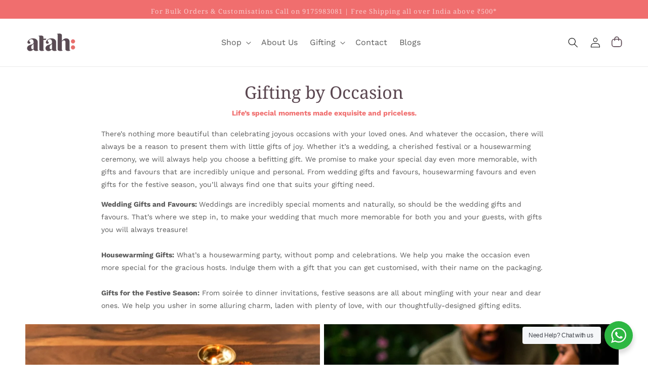

--- FILE ---
content_type: text/html; charset=UTF-8
request_url: https://nulls.solutions/shopify/gift-wrap/app/js/nulls-gift-wrap.js?shop=atah-lifestyle-llp.myshopify.com
body_size: 1392
content:
var _0xc68e=["","split","0123456789abcdefghijklmnopqrstuvwxyzABCDEFGHIJKLMNOPQRSTUVWXYZ+/","slice","indexOf","","",".","pow","reduce","reverse","0"];function _0xe8c(d,e,f){var g=_0xc68e[2][_0xc68e[1]](_0xc68e[0]);var h=g[_0xc68e[3]](0,e);var i=g[_0xc68e[3]](0,f);var j=d[_0xc68e[1]](_0xc68e[0])[_0xc68e[10]]()[_0xc68e[9]](function(a,b,c){if(h[_0xc68e[4]](b)!==-1)return a+=h[_0xc68e[4]](b)*(Math[_0xc68e[8]](e,c))},0);var k=_0xc68e[0];while(j>0){k=i[j%f]+k;j=(j-(j%f))/f}return k||_0xc68e[11]}eval(function(E,m,i,l,y,r){r="";for(var h=0,len=E.length;h<len;h++){var s="";while(E[h]!==i[y]){s+=E[h];h++}for(var j=0;j<i.length;j++)s=s.replace(new RegExp(i[j],"g"),j);r+=String.fromCharCode(_0xe8c(s,y,10)-l)}return decodeURIComponent(escape(r))}("[base64]",98,"elaWDJIrb",4,7,38))

--- FILE ---
content_type: text/css
request_url: https://atah.in/cdn/shop/t/2/assets/a-cutom-base.css?v=47577803416140763571764317389
body_size: 1652
content:
.header .header__menu-item span{letter-spacing:0px;color:#5a5a5a;font-size:16px}.header .header__menu-item a{letter-spacing:0px;color:#5a5a5a;font-size:16px;text-decoration:none}.announcement-bar{background:#f06e6e!important}.header .header__submenu .header__menu-item{letter-spacing:0px;color:#5a5a5a;font-size:16px}.header--middle-left{grid-template-columns:auto auto auto}.header__inline-menu{text-align:center}.header .list-menu--disclosure{width:30rem}.header .header__menu-item:hover span{text-decoration:none}.button,.button-label,.shopify-challenge__button,.customer button{letter-spacing:0px;color:#fff;font-size:14px;text-transform:uppercase;background:#f06e6e;text-align:center;box-shadow:none!important;--border-offset: none!important}.button:hover:after{box-shadow:none!important;--border-offset: none!important}.icons.icon-cart-empty{width:24px;height:24px}.banner__box.content-container{background:none}.slideshow__controls{border:none!important}h2.title{letter-spacing:0px;color:#5a4650;font-size:34px}.title-wrapper-with-link{margin:0rem}.collection .subtitle{margin-top:0;font-size:14px;letter-spacing:0px;color:#5a5a5a;text-align:center}.card__heading.h5{letter-spacing:0px;color:#5a5a5a!important;font-size:15px;margin-bottom:5px}.price .price__regular,.price-item--sale{letter-spacing:0px;color:#5a5a5a;font-size:16px}.price--on-sale .price-item--regular{letter-spacing:0px;font-size:16px!important}.banner__heading.h1{letter-spacing:0px;color:#fff;font-size:52px}.image-with-text__heading.h1{letter-spacing:0px;color:#5a4650;font-size:34px}p,body{font-size:14px;letter-spacing:0px;color:#5a5a5a}.slick-custom-arrow{position:absolute;transform:translateY(-50%);z-index:100}.slick-custom-arrow-right{top:25%;right:0}.slick-custom-arrow-left{top:25%;left:0}.LogoWithText p{max-width:325px;text-align:center;margin:0 auto}.LogoWithText h6{letter-spacing:0px;color:#5a5a5a;font-size:16px;margin:10px 0}.svg-inline--fa.fa-w-8{width:1.5rem;height:1.5em}.multicolumn-list h3{letter-spacing:0px;color:#5a5a5a;font-size:16px}.blog__title.h1{letter-spacing:0px;color:#5a4650;font-size:34px}.blog__posts .article-card .card__information{padding-left:0!important}.blog .article-card .card__heading{letter-spacing:0px;font-size:20px}.article-card .card__heading .full-unstyled-link{color:#5a4650!important}.footer .footer-block__heading{display:none}.footer .footer-block__details-content .list-menu__item--link{letter-spacing:0px;color:#cecece;font-size:14px}.footer p{color:#cecece}.footer .footer-block--newsletter{display:block;margin-top:0rem}.footer .list-social{padding-bottom:1rem;justify-content:flex-start;padding-left:0rem;padding-top:1rem}.list-social__item .icon{color:#cecece}.newsletter-form__field-wrapper .field__input{border-color:#cecece}.footer .footer__content-bottom{padding-top:0rem;padding-bottom:1rem}.footer .footer__copyright{letter-spacing:0px;color:#cecece;font-size:12px;margin-top:0}.footer .footer-block__details-content .list-menu__item--link:hover{color:#cecece}.footer .list-social li:first-child a{padding-left:0}.footer .field__label{color:#cecece}.footer .field:after{border-color:#cecece}#shopify-section-template--16108081381619__1654781991bf45096d .image-with-text__grid--reverse .image-with-text__content,#shopify-section-template--16108081381619__1654778792dc50c886 .image-with-text__grid--reverse .image-with-text__content{padding-left:0}.title-wrapper-with-link{justify-content:center}.collection-list-wrapper .card__heading{letter-spacing:0px;color:#fff;font-size:32px;margin-bottom:15px}.collection-list-wrapper .card__content{position:absolute;bottom:5%;text-align:center}.image-with-text-two .Mobile-bt{display:none}.menu-drawer .menu-drawer__menu-item{letter-spacing:0px;color:#5a5a5a!important;font-size:16px;padding-left:1.5rem}.menu-drawer .menu-drawer__close-button{color:#f06e6e!important;font-size:16px}.menu-drawer__utility-links{display:none}.collection-hero--with-image .collection-hero__title{letter-spacing:0px;color:#5a4650;font-size:52px}.gradient.collection .facets__summary,.gradient.collection .facet-filters__label,.gradient.collection #ProductCountDesktop{letter-spacing:0px;color:#5a5a5a;font-size:14px}.gradient.collection .collection-hero.collection-hero--with-image{padding-bottom:1rem}.search-modal .search-modal__content-bottom{background:#f2f0f0 0% 0% no-repeat padding-box;box-shadow:0 3px 6px #00000029;padding:10px 50px}.search-modal .search__input.field__input{background:#fff 0% 0% no-repeat padding-box;border-radius:20px;width:100%}.search-modal .field__label{letter-spacing:0px;color:#cecece;font-size:12px;z-index:999}.search-modal .field:after{border-radius:20px!important;outline:none!important}.search-modal .modal__close-button.link{display:none}.collection-hero__title,.product .product__title{letter-spacing:0px;color:#5a4650;font-size:34px}.product .price-item{font-size:16px;font-weight:600}.product fieldset.product-form__input .form__label,.product-form__quantity .form__label{letter-spacing:0px;color:#5a5a5a;font-size:16px}.product .product-form__input input[type=radio]:checked+label{background:#5a4650 0% 0% no-repeat padding-box;color:#fff}.product .product-form__input input[type=radio]+label{border-radius:20px;letter-spacing:0px;font-size:16px;color:#5a4650}.product .rte li{font-size:14px;letter-spacing:0px;color:#5a5a5a}.product .accordion__title{font-size:14px;letter-spacing:0px;color:#5a5a5a;font-family:Work Sans}.product .product-recommendations__heading{letter-spacing:0px;color:#5a4650;font-size:34px;text-align:center}.product .meta-image-with-text img{width:100%}.product .meta-image-with-text .image-with-text__content{padding:5rem 7rem 9rem;background:#f0cab7;height:100%}.product .meta-image-with-text{padding-top:50px}.product .meta-image-with-text .image-with-text__content h2{letter-spacing:0px;color:#5a4650;font-size:34px}.product .thumbnail[aria-current]{border:2px solid #707070}.cart .title-wrapper-with-link{justify-content:space-between;margin-bottom:30px}.cart .title-wrapper-with-link .title{letter-spacing:0px;color:#5a4650;font-size:32px}.cart .title-wrapper-with-link a{letter-spacing:0px;color:#5a5a5a;font-size:16px}.cart .cart-item__name,.cart .cart-item__details{letter-spacing:0px;color:#5a5a5a;font-size:14px;font-family:Work Sans}.cart .cart-item__price-wrapper .price{font-weight:600;letter-spacing:0px;color:#5a5a5a;font-size:14px;font-family:Work Sans}.cart .totals__subtotal,.cart .totals__subtotal-value{font-weight:600;letter-spacing:0px;color:#5a5a5a;font-size:16px;font-family:Work Sans}.cart .tax-note{letter-spacing:0px;color:#5a5a5a;font-size:12px;font-family:Work Sans}.cart .cart-item__quantity .button--tertiary{color:#3c3c3c}.cart .cart-items thead th{letter-spacing:0px;color:#cecece;font-size:12px}.cart .is-empty .cart__empty-text{letter-spacing:0px;color:#5a4650;font-size:32px}.gradient.blog .title--primary{letter-spacing:0px;color:#5a4650;font-size:34px;text-align:center;margin-bottom:2rem}.cart-notification-product .cart-notification-product__name,.cart-notification-product .product-option,.cart-notification-wrapper .cart-notification__heading{letter-spacing:0px;color:#5a5a5a;font-family:Work Sans;font-size:14px}#cart-notification-button{border:1px solid #F06E6E;color:#f06e6e;background:#fff}.cart-notification-wrapper .link.button-label{letter-spacing:0px;color:#5a5a5a;font-size:14px;background:none;font-weight:600;text-transform:capitalize}.product .slider-button{z-index:0!important}.article .article-template__title{letter-spacing:0px;color:#5a4650;font-size:34px}.badge{background:#f0cab7!important;color:#5a4650!important}.footer .list-social.mobile,.slideshow__autoplay.slider-button{display:none}.index .blog__button{margin-top:1rem}.index .LogoWithText .logo-list{margin-bottom:50px}.index .LogoWithText h2.title{margin-top:2.5rem}.index .multicolumn .button{margin-top:2rem}.page-contact .multicolumn-list{background:#f0cab7;padding:30px 25px 0}.page-contact .multicolumn-list h3{letter-spacing:0px;color:#5a5a5a;font-size:24px;font-family:Work Sans;font-weight:600}.page-contact .contact h2.title{letter-spacing:0px;color:#5a5a5a;font-size:16px;text-align:center;font-family:Work Sans}.page-contact .page-width--narrow{max-width:86rem;padding:0}.page-contact .contact__fields{grid-template-columns:repeat(1,1fr)}.page-contact .contact__button{margin-top:2rem}.page-contact .contact__button .button{width:100%}.page-contact .rich-text__blocks p{margin-bottom:0;margin-top:0;line-height:20px}.page-contact .field__label{letter-spacing:0px;color:#848484;font-size:14px}.index .slideshow__text.banner__box{max-width:62rem}.index .banner__img-mobile{display:none!important}.banner__text span{font-size:21px}.search-modal .field__input{--color-foreground: #F2F0F0!important}.blog .card--standard .card__inner{--ratio-percent: 100%!important}#Slide-template--16108081381619__1659081407af9543d7-3 .banner__text span{font-size:21px}.announcement-bar__message{animation:2s anim-announcement-bar__message ease-out infinite}@keyframes anim-announcement-bar__message{0%{opacity:0;transform:translateY(80%)}20%{opacity:0}50%{opacity:1;transform:translateY(0)}to{opacity:1;transform:translateY(0)}}.image-with-text__media,.image-with-text__media img{height:100%}.multicolumn.background-primary .multicolumn-card{background:#fff!important}.rich-text__text.rte.multicol-subtext.text-center{text-align:center;padding-top:20px;width:60%;margin:0 auto}#Banner-template--16108081381619__1658400631c51cd5a0{display:none}#shopify-section-template--16108081381619__165105375123ccda10{display:block}@media screen and (max-width: 600px){#Banner-template--16108081381619__1658400631c51cd5a0{display:block}#shopify-section-template--16108081381619__165105375123ccda10{display:none}}.share-button{display:flex;justify-content:space-between}.share-button .link list-social__link svg,.share-button .link list-social__link svg path{fill:#000;color:#342d2d}.share-button path#Icon_awesome-facebook-f{fill:#000;color:#342d2d}.share-button .list-social__item .icon{color:#342d2d}.wa-share-btn-container.wa-share-btn-pos-left.wa-share-btn-tmpl-regular.wa-share-btn-z-index.wa-share-btn-theme-1.wa-splmn-share-btn-offset{display:none}#shopify-section-template--16108081381619__1654778908ae4185ad .title-wrapper-with-link{margin-bottom:30px}.header__submenu .header__submenu{background-color:transparent}ul.list-menu li a span:hover,.header .header__submenu .header__menu-item:hover,ul.list-menu li a:hover,.header .header__submenu .header__menu-item a:hover{color:#f06e6e}.menu-drawer__menu-link{letter-spacing:0px;color:#5a5a5a!important;font-size:16px;text-decoration:none}.menu-drawer__close-button.link.link--text.focus-inset .menu-drawer__menu-link{color:red}.radio-img>input:checked+.effective-apps-egw-gw-swatch{border:2px solid #5a4650!important}.card__inner{box-shadow:0 3px 6px #0000001c,0 3px 6px #00000008}.card__inner:hover{box-shadow:0 14px 28px #00000040,0 10px 10px #00000038}#shopify-section-template--16139293556979__165543874463c8744a .rich-text__blocks .rich-text__text{text-align:left}
/*# sourceMappingURL=/cdn/shop/t/2/assets/a-cutom-base.css.map?v=47577803416140763571764317389 */


--- FILE ---
content_type: text/css
request_url: https://atah.in/cdn/shop/t/2/assets/a-cutom-page.css?v=86868173363427618301758200277
body_size: 702
content:
h1.main-page-title{letter-spacing:0px;color:#5a4650;font-size:34px;text-align:center;margin-bottom:1rem}.page-gift-2 .rich-text h2.h2{letter-spacing:0px;color:#f06e6e;font-size:14px;font-weight:600;font-family:Work Sans}.page-gift-2 .rich-text__blocks{max-width:88rem}.page-gift-2 .background-none .multicolumn-card__image-wrapper{margin-left:0;margin-right:0}.page-gift-2 .LogoWithText h6{letter-spacing:0px;color:#5a4650;font-size:34px;margin:0;font-family:"Noto Serif";font-weight:500}.page-gift-2 .LogoWithText p{max-width:80%;text-align:left;margin:0}.page-gift-2 .field{margin-bottom:15px}.page-gift-2 .text-area{min-height:16rem}.page-gift-2 .field__label{letter-spacing:0px;color:#848484;font-size:14px}.page-gift-2 .button{width:100%}.page-gift-2 .multicolumn .title{margin-bottom:30px;margin-top:20px}.page-gift-2 .background-none .multicolumn-card__image-wrapper+.multicolumn-card__info{padding:0}.page-gift-2 .multicolumn-card__info .link{letter-spacing:0px;color:#5a5a5a;font-size:16px}.page-gift-2 .background-none .multicolumn-card__image-wrapper+.multicolumn-card__info .icon-arrow{display:none}.page-gift-1 .rich-text h2.h2{letter-spacing:0px;color:#f06e6e;font-size:14px;font-weight:600;font-family:Work Sans}.page-gift-1 .rich-text__blocks{max-width:88rem}.page-gift-1 .background-none .multicolumn-card__image-wrapper{margin-left:0;margin-right:0}.page-gift-1 .LogoWithText h6{letter-spacing:0px;color:#5a4650;font-size:34px;margin:0;font-family:"Noto Serif";font-weight:500}.page-gift-1 .LogoWithText p{max-width:80%;text-align:left;margin:0}.page-gift-1 .field{margin-bottom:15px}.page-gift-1 .text-area{min-height:16rem}.page-gift-1 .field__label{letter-spacing:0px;color:#848484;font-size:14px}.page-gift-1 .button{width:100%}.page-gift-1 .multicolumn .title{margin-bottom:30px;margin-top:20px}.page-gift-1 .background-none .multicolumn-card__image-wrapper+.multicolumn-card__info{padding:0}.page-gift-1 .multicolumn-card__info .link{letter-spacing:0px;color:#5a5a5a;font-size:16px}.page-gift-1 .background-none .multicolumn-card__image-wrapper+.multicolumn-card__info .icon-arrow{display:none}.page-gift-3 .rich-text h2.h2{letter-spacing:0px;color:#f06e6e;font-size:14px;font-weight:600;font-family:Work Sans}.page-gift-3 .rich-text__blocks{max-width:88rem}.page-gift-3 .background-none .multicolumn-card__image-wrapper{margin-left:0;margin-right:0}.page-gift-3 .LogoWithText h6{letter-spacing:0px;color:#5a4650;font-size:34px;margin:0;font-family:"Noto Serif";font-weight:500}.page-gift-3 .LogoWithText p{max-width:80%;text-align:left;margin:0}.page-gift-3 .field{margin-bottom:15px}.page-gift-3 .text-area{min-height:16rem}.page-gift-3 .field__label{letter-spacing:0px;color:#848484;font-size:14px}.page-gift-3 .button{width:100%}.page-gift-3 .multicolumn .title{margin-bottom:30px;margin-top:20px}.page-gift-3 .background-none .multicolumn-card__image-wrapper+.multicolumn-card__info{padding:0}.page-gift-3 .multicolumn-card__info .link{letter-spacing:0px;color:#5a5a5a;font-size:16px}.page-gift-3 .background-none .multicolumn-card__image-wrapper+.multicolumn-card__info .icon-arrow{display:none}.form-status-list{padding:0;margin:0rem 0 2rem!important}.page-about-us .rich-text h2.h2{letter-spacing:0px;color:#5a4650;font-size:22px;font-weight:600;font-family:Work Sans}.page-about-us .rich-text h2.h2 span{color:#f06e6e}.page-about-us .rich-text__blocks{max-width:88rem}.page-about-us .background-none .multicolumn-card__image-wrapper{margin-left:0;margin-right:0}.page-about-us #shopify-section-template--16108081479923__16554647953fce7c86 .image-with-text__content{padding-left:0}.page-about-us #shopify-section-template--16108081479923__16554647953fce7c86 img{object-fit:contain}.page-about-us .LogoWithText .slick-slide img{text-align:center;margin:0 auto}.page-about-us .image-with-text__text p{max-width:350px}.page-about-us #shopify-section-template--16108081479923__16554647953fce7c86 .image-with-text__content{background:#f0cab7}.page-about-us .slick-custom-arrow-right{top:50%;right:0}.page-about-us .slick-custom-arrow-left{top:50%;left:0}@media screen and (max-width: 749px){h1.main-page-title{font-size:20px;margin-bottom:2rem}.page-gift-1 .rich-text__blocks{max-width:100rem;width:100%}.page-gift-1 .multicolumn-list{row-gap:20px}.page-gift-1 .LogoWithText h6{margin-bottom:10px;font-size:20px}.page-gift-1 .logo-list{margin-top:0}.page-gift-1 .LogoWithText .title-wrapper--self-padded-mobile{display:none}.page-gift-1 .LogoWithText p{max-width:100%}.page-gift-1 .multicolumn .title{margin-bottom:5px}.page-gift-1 .multicolumn .title-wrapper-with-link{margin-bottom:1rem}.page-gift-2 .rich-text__blocks{max-width:100rem;width:100%}.page-gift-2 .multicolumn-list{row-gap:20px}.page-gift-2 .LogoWithText h6{margin-bottom:10px;font-size:20px}.page-gift-2 .logo-list{margin-top:0}.page-gift-2 .LogoWithText .title-wrapper--self-padded-mobile{display:none}.page-gift-2 .LogoWithText p{max-width:100%}.page-gift-2 .multicolumn .title{margin-bottom:5px}.page-gift-2 .multicolumn .title-wrapper-with-link{margin-bottom:1rem}.page-gift-3 .rich-text__blocks{max-width:100rem;width:100%}.page-gift-3 .multicolumn-list{row-gap:20px}.page-gift-3 .LogoWithText h6{margin-bottom:10px;font-size:20px}.page-gift-3 .logo-list{margin-top:0}.page-gift-3 .LogoWithText .title-wrapper--self-padded-mobile{display:none}.page-gift-3 .LogoWithText p{max-width:100%}.page-gift-3 .multicolumn .title{margin-bottom:5px}.page-gift-3 .multicolumn .title-wrapper-with-link{margin-bottom:1rem}.page-about-us .rich-text__blocks{width:100%!important;padding:0 15px}.page-about-us .rich-text h2.h2{font-size:20px}.page-about-us .section-template--16108081479923__165546436099c636e2-padding{padding-bottom:5px}.page-about-us .image-with-text__content{padding:20px 0 10px;text-align:center}.page-about-us .image-with-text__content .image-with-text__text+.button{text-align:center;margin:0 auto;margin-top:2rem}.page-about-us .section-template--16108081479923__165546467680a300eb-padding{border-bottom:1px solid #ececec}.page-about-us #shopify-section-template--16108081479923__16554647953fce7c86 img{object-fit:contain;width:100%;max-width:250px;text-align:center;margin:0 auto;left:0;right:0}.page-about-us .image-with-text__media{margin-top:10px;margin-bottom:30px}.page-about-us #shopify-section-template--16108081479923__16554647953fce7c86 .image-with-text__content{background:#f0cab7;padding:25px 15px}.page-about-us .section-template--16108081479923__165546573603c63909-padding{padding-top:10px;padding-bottom:0}.page-about-us #shopify-section-template--16108081479923__1655465848c397d7a8{border-bottom:1px solid #ececec}.page-about-us #shopify-section-template--16108081479923__1655465848c397d7a8 .image-with-text__content{padding-bottom:30px}.page-about-us .section-template--16108081479923__1655466683b66293a1-padding{padding-bottom:20px;padding-top:0}.page-about-us .banner__box{padding:10rem 5rem 3rem}.page-about-us .section-template--16108081479923__16554647953fce7c86-padding{padding-top:0}.page-about-us .LogoWithText .title-wrapper{margin-bottom:0rem}.page-about-us .LogoWithText h2.title{margin-bottom:0}}.welcm_blog{font-size:18px;line-height:32px;padding-top:110px;padding-bottom:47px}.term_block .sub_title.uppercase{font-family:Work Sans;color:#424242;font-size:14px}.term_block .sub_detail{margin-top:30px;margin-left:90px;font-size:16px;line-height:26px}.term_block{margin-bottom:60px}.refund_blog{font-size:16px;line-height:28px;width:86%;margin:0 auto;padding-top:120px;padding-bottom:50px}.inner_refund ul li{font-size:16px;line-height:26px;padding-bottom:40px}.product.gift-card #ProductInfo-template--16108081610995__main .product__accordion.accordion{display:none}#HeaderMenu-MenuList-1{width:100rem;display:flex}#HeaderMenu-SubMenuList-1{opacity:1!important;display:block!important}.header__submenu .icon-caret{display:none!important}details[open]>.header__menu-item{text-decoration:none!important}.js .header__inline-menu details>.header__submenu{top:70px;left:-20rem}.vr-item{padding-left:10px!important;font-weight:900}.header__submenu .header__menu-item{padding:.2rem 2.4rem}@media screen and (max-width: 1224px){.header__submenu .header__menu-item{padding:.2rem 1.4rem}.header__submenu .header__submenu .header__menu-item{padding-left:2.5rem;text-align:left}#HeaderMenu-MenuList-1{width:77rem}}@media screen and (max-width: 769px){.term_block .sub_detail{margin-top:20px;margin-left:0;font-size:15px;line-height:24px}.welcm_blog{font-size:17px;line-height:27px;padding-top:35px;padding-bottom:35px}#shopify-section-template--16108081381619__16563314806b88f6e5 .slideshow .slideshow__text.banner__box{position:inherit;padding:10rem 3rem}@media screen and (max-width: 500px){#shopify-section-template--16108081381619__16563314806b88f6e5 .slideshow .slideshow__text.banner__box{position:inherit;padding:20rem 3rem}}.menu-drawer__menu-item{padding:.7rem 3.2rem!important}}@media screen and (min-width: 768px) and (max-width: 1026px){#HeaderMenu-MenuList-1{width:83rem}.header .header__submenu .header__menu-item{font-size:14px}}.list-menu__item{display:flex;align-items:center;line-height:calc(1 + -1.7 / var(--font-body-scale))}
/*# sourceMappingURL=/cdn/shop/t/2/assets/a-cutom-page.css.map?v=86868173363427618301758200277 */


--- FILE ---
content_type: text/css
request_url: https://atah.in/cdn/shop/t/2/assets/a-cutom-base-res.css?v=30066449223359688831758201349
body_size: 1619
content:
@media screen and (max-width: 749px){.menu-drawer .menu-drawer__menu-item.jddd{color:#f06e6e!important}.header__icon.header__icon--account.link.focus-inset.small-hide{display:block!important;padding-top:7px;width:24px;height:24px}.footer-logo-text{text-align:left!important;padding:0!important;font-size:10px;line-height:11px}.footer-block--newsletter .list-social__link{padding:7px!important}.footer-block-image{text-align:left!important}h2.title{font-size:20px}.collection .subtitle{padding-left:15px;margin-top:0}.collection .grid--peek .grid__item{min-width:45%}.card__heading.h5{overflow:hidden;display:-webkit-box;-webkit-line-clamp:1;-webkit-box-orient:vertical}.gradient .slider-counter{display:none}.gradient .slider-button .icon{height:1.1rem}.gradient .slider-button--next{position:absolute;z-index:99;top:40%;right:0}.gradient .slider-button--prev{position:absolute;z-index:99;z-index:9;top:40%;left:0}.section-template--16108081381619__featured_collection-padding{padding-top:18px;padding-bottom:0}.gradient .collection .slider.slider--tablet{margin-bottom:-2.5rem}.title-wrapper-with-link{justify-content:left}.collection .subtitle{text-align:left}.collection-list-wrapper .grid--peek .grid__item{min-width:100%;padding-left:0;padding-right:0;margin-left:0!important;margin-right:0}.gradient .collection-list-wrapper .slider-button .icon{color:#fff}.collection-list-wrapper .card__heading{font-size:22px}.collection .collection__view-all{margin-top:4rem;display:block!important}.collection .title-wrapper-with-link a{display:none!important}.image-with-text-two .image-with-text__content--top{order:1;padding:0}.image-with-text-two .image-with-text__media-item{order:2}.image-with-text__heading.h1{font-size:20px;text-align:center;margin:0 auto}.image-with-text-two .image-with-text__text{text-align:center;margin:0 auto;padding-top:1rem}.image-with-text-two .image-with-text__text p{text-align:center;max-width:250px}.image-with-text-two .Mobile-bt{display:block;width:150px;text-align:center;margin:0 auto;line-height:50px}.image-with-text-two .Desktop-bt{display:none}.image-with-text-two{padding-bottom:50px}.index .image-with-text__content{padding-right:0;padding-left:0;padding-bottom:3rem}.index .image-with-text__text p{text-align:center}.index .image-with-text__content .image-with-text__text+.button{text-align:center;margin:0 auto;padding-top:0rem;margin-top:1rem}.index .section-template--16108081381619__1654765290f4919ad3-padding{padding-top:18px;padding-bottom:0;border-bottom:1px solid #ececec}.index .LogoWithText .title{margin:3rem 0 0rem}.index .LogoWithText .title-wrapper{margin-bottom:0rem}.index .LogoWithText p{max-width:245px}.index #shopify-section-template--16108081381619__1654778792dc50c886 .image-with-text__grid--reverse .image-with-text__content{padding-bottom:0rem}.index .section-template--16108081381619__1654778908ae4185ad-padding{border-bottom:1px solid #ececec;padding-bottom:36px}.blog__title.h1{font-size:20px;text-align:center;margin:0 auto;padding:15px 0}.blog .title-wrapper-with-link a{display:none}.index .blog .blog__posts.articles-wrapper{display:block}.index .blog .blog__post{margin-left:1.5rem}.index .blog__posts .article-card .card__information{bottom:5%;position:absolute;left:5%;margin-right:13px}.index .blog .article-card .card__heading{letter-spacing:0px;color:#fff!important;font-size:16px;max-width:160px;font-family:Work Sans}.index .blog .article-card .article-card__info{font-size:14px;letter-spacing:0px;color:#fff}.index .blog .blog__button{margin-top:1rem}.index .blog .blog__view-all{display:block!important}.header__icon--menu .icon{color:#5a4650;fill:#5a4650}.footer .footer__blocks-wrapper.grid{display:flex;flex-wrap:wrap}.footer-block.grid__item.footer-block{padding:0;margin:0rem .5rem}.footer-block.grid__item.footer-block-4{width:100%}.footer-block.grid__item.footer-block-2{width:15%}.footer-block.grid__item.footer-block-1{width:20%}.footer-block.grid__item.footer-block-3{width:45%}.footer .footer-block__details-content .list-menu__item--link{padding-bottom:0rem}.footer .footer-block-image>img{height:auto;max-width:58px!important;margin-top:15px}.footer .footer__list-social.list-social{justify-content:left;flex:1 1 25%}.footer .footer-block__newsletter{flex:1 1 75%;padding-right:15px}.footer .footer-block--newsletter{display:flex;align-items:center}.footer p{text-align:center;padding-left:12px;font-size:12px}.newsletter-form__field-wrapper{margin-left:15px}.footer .footer__content-top{padding-bottom:0rem}.footer .footer-block__details-content{margin-bottom:2rem}.footer .footer-block__details-content .list-menu__item--link{font-size:12px}.footer .footer__copyright{font-size:10px}.footer .footer__localization:empty+.footer__column{padding-top:0}.footer .footer__content-bottom{padding-top:0rem;padding-bottom:2rem;border:none}.gradient.collection .collection-hero.collection-hero--with-image{position:relative;padding:0}.gradient.collection .collection-hero--with-image .collection-hero__text-wrapper{padding:0;margin:0}.gradient.collection .collection-hero--with-image .collection-hero__title{position:absolute;bottom:50%;z-index:1;letter-spacing:.26px;color:#5a4650;font-weight:500;font-size:26px;text-align:center;margin:0 auto;right:0;left:0;max-width:100%}.gradient.collection .collection-hero--with-image .collection-hero__inner{padding:0}.gradient.collection .mobile-facets__open-label.button-label{color:#5a5a5a;font-size:12px;background:none;text-transform:initial}.gradient.collection .section-template--16108081348851__product-grid-padding{padding-top:5px;padding-bottom:15px}.gradient.collection .mobile-facets__heading,.gradient.collection .mobile-facets__count{letter-spacing:0px;color:#5a5a5a;font-size:16px;font-family:Work Sans;font-weight:500}.mobile-facets__close-button,.gradient.collection .mobile-facets__summary{letter-spacing:0px;color:#5a5a5a;font-size:16px;font-family:Work Sans}.gradient.collection .mobile-facets__clear{letter-spacing:0px;color:#5a5a5a;font-size:14px;font-family:Work Sans}.gradient.collection .mobile-facets__sort .select__select{letter-spacing:0px;color:#5a5a5a;font-size:12px;font-family:Work Sans}.gradient.collection .mobile-facets__label{letter-spacing:0px;color:#5a5a5a;font-size:14px;font-family:Work Sans}.product .thumbnail-slider .thumbnail-list.slider{margin-left:50px;margin-right:50px}.product .product__title{font-size:20px;margin-top:15px!important}.product .product-form__input input[type=radio]+label{font-size:14px}.product .rte ul{padding-left:1.5rem}.product .product-recommendations__heading{font-size:20px;text-align:left}.product .meta-image-with-text .image-with-text__content{padding:1rem;background:#f0cab7;margin-top:-10px}.product .meta-image-with-text .image-with-text__content h2{font-size:20px;text-align:center}.product .meta-image-with-text .image-with-text__content p{text-align:center}.cart .is-empty .cart__empty-text,.cart .title-wrapper-with-link .title{font-size:20px}.cart .title-wrapper-with-link a{font-size:14px}.cart .cart-item__name,.cart .cart-item__details{font-size:12px}.cart .quantity{width:80%}.cart .cart-item__quantity-wrapper{display:flex;flex-wrap:initial;width:100%;overflow:hidden}.cart .cart-item cart-remove-button{width:20%}.cart .tax-note{margin:2.2rem 0 2.2rem auto}.cart .title-wrapper-with-link{margin-bottom:5px;margin-top:20px}.gradient.blog .title--primary{font-size:20px;text-align:center;margin-bottom:2rem;margin-top:0rem}.blog .article-card .card__heading{letter-spacing:0px;font-size:16px}.index .article-card .card__heading .full-unstyled-link,time{color:#f06e6e!important;text-shadow:.8px 1px #1f0101}.article .article-template__title{font-size:20px}#Banner-template--16108081381619__165105375123ccda10 .banner__box.content-container{position:absolute;bottom:0%}.index .blog__posts.articles-wrapper li:nth-child(3){display:none}.gradient.collection .media img{object-fit:initial;width:100%}.gradient.collection .banner__box.content-container{position:absolute;bottom:0%;width:75%}.gradient.collection .banner__heading.h1{font-size:26px}.footer .list-social.mobile{display:flex}.footer .list-social.desktop{display:none}.index .multicolumn .title{text-align:center;margin:0 auto}.index .LogoWithText .logo-list{margin-bottom:35px}#shopify-section-template--16108081381619__featured_collection .collection .subtitle{padding-left:0}.slideshow .banner__heading.h1{font-size:22px}.slideshow .slideshow__text.banner__box{position:absolute;bottom:0%}.banner__heading.h1{font-size:26px}.page-contact .banner__box{padding:12rem 5rem 3rem}.page-contact .section-template--16108081512691__1656673508861d0898-padding{padding-top:26px}.page-contact .multicolumn{padding:0 15px}.page-contact .contact h2.title{font-size:14px;text-align:left}.page-contact .multicolumn-list h3{font-size:20px}.page-contact .page-width--narrow{max-width:100%;padding:0 15px}.page-contact .section-template--16108081512691__16566740392de6bfb6-padding{padding-bottom:30px}.page-contact .rich-text--full-width .rich-text__blocks{width:100%;padding:0 15px}.index .banner__img-mobile{display:block!important;object-fit:initial}.index .banner__img-desktop{display:none!important}#shopify-section-template--16108081381619__1654778908ae4185ad .background-none .multicolumn-list:not(.slider) .center .multicolumn-card__info{padding-left:0rem;padding-right:0rem;text-align:center}}#shopify-section-template--16108081381619__1659669228bd90702b{display:none}#shopify-section-template--16108081381619__1659081407af9543d7{display:block}@media screen and (max-width: 768px){#shopify-section-template--16108081381619__1659669228bd90702b{display:block}#shopify-section-template--16108081381619__1659081407af9543d7{display:none}#shopify-section-template--16108081381619__1659669228bd90702b #Slide-template--16108081381619__1659669228bd90702b-1 .banner__heading,#shopify-section-template--16108081381619__1659669228bd90702b #Slide-template--16108081381619__1659669228bd90702b-2 .banner__heading,#shopify-section-template--16108081381619__1659669228bd90702b #Slide-template--16108081381619__1659669228bd90702b-3 .banner__heading,#shopify-section-template--16108081381619__1659669228bd90702b #Slide-template--16108081381619__1659669228bd90702b-4 .banner__heading{color:#c19e10}#shopify-section-template--16108081381619__1659669228bd90702b #Slide-template--16108081381619__1659669228bd90702b-1 .banner__text span{color:#fff}#shopify-section-template--16108081381619__1659669228bd90702b #Slide-template--16108081381619__1659669228bd90702b-3 .banner__text span,#shopify-section-template--16108081381619__1659669228bd90702b #Slide-template--16108081381619__1659669228bd90702b-4 .banner__text span{color:#000}}@media screen and (max-width: 749px){.footer .footer__list-social.list-social{flex:1 1 23%!important;padding:5px}.footer .footer__list-social ul li a svg{height:16px!important;width:16px!important}.card.article-card .card__heading.h2{color:#000!important;text-shadow:.8px 1px #1f0101}.card.article-card p{color:#000!important}.card__information{background:#ffffff78}.blog__posts .article-card .card__information{padding-left:2rem!important}.product-form__input input[type=radio]+label{padding:1rem 10px!important}.menu-drawer__menu-item{padding:.7rem 3.2rem!important}}.blog .slider-buttons{display:none!important}@media screen and (min-width: 750px){.gradient.collection .collection-hero__image-container{min-height:40rem!important}.collection-hero__image-container.media.gradient.desktop-imgs img{display:block;max-width:100%;position:inherit}}@media screen and (max-width: 500px){.header__heading{margin-left:50px}}
/*# sourceMappingURL=/cdn/shop/t/2/assets/a-cutom-base-res.css.map?v=30066449223359688831758201349 */
